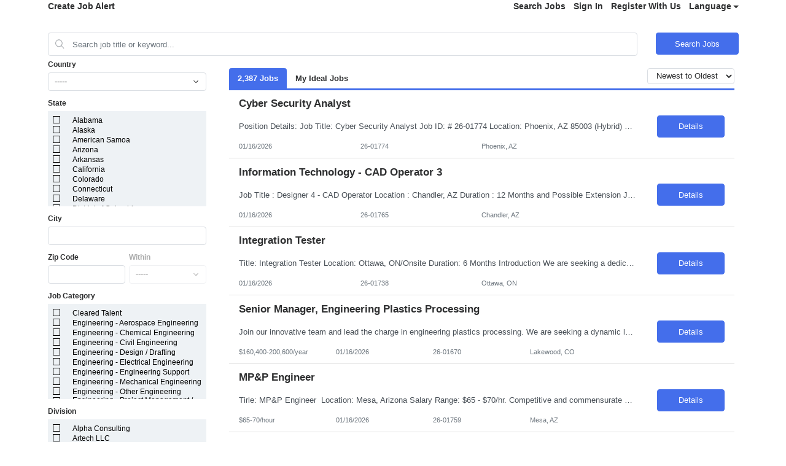

--- FILE ---
content_type: text/html;charset=UTF-8
request_url: https://www1.jobdiva.com/portal/?a=kvjdnwtsxgckrpsoozx5qc0oueybw1005779v7x6soig8eyqqmzaubfdl9tcx21s&jobid=27548727&source=google
body_size: 6035
content:




 
  
 
 

 
 

 
 


 



 















<!doctype html>
<html lang=en>
<head>
    <title>Candidate Portal</title>
    <meta charset="utf-8">
    <meta name="viewport" content="width=device-width, initial-scale=1, maximum-scale=1">
    <meta name="theme-color" content="#000000">
    <meta prefix="og: http://ogp.me/ns#" property="og:image" content="/servlets-examples/servlet/getCompanyLogoServlet?teamid=87">
    <!-- ----------------------------------------------------------------------- -->
    <link rel="shortcut icon" href="https://www1.jobdiva.com/info/sites/all/themes/jobdiva/favicon.ico?v=2">
    <link rel="stylesheet" href="css/bootstrap.min.css">
    <link rel="preload" as="style" onload="this.onload=null;this.rel='stylesheet'" href="https://use.fontawesome.com/releases/v5.1.0/css/all.css" integrity="sha384-lKuwvrZot6UHsBSfcMvOkWwlCMgc0TaWr+30HWe3a4ltaBwTZhyTEggF5tJv8tbt" crossorigin="anonymous">
    <link rel="preload" as="style" onload="this.onload=null;this.rel='stylesheet'" href="https://fonts.googleapis.com/css?family=Work+Sans">
    <link rel="preload" as="style" onload="this.onload=null;this.rel='stylesheet'" href="https://www1.jobdiva.com/candidates/css/a.css?t=1768734431846&compid=0">
    <link rel="stylesheet" href="https://www1.jobdiva.com/candidates/css/?a=kvjdnwtsxgckrpsoozx5qc0oueybw1005779v7x6soig8eyqqmzaubfdl9tcx21s&compid=0">
    <link rel="preload" as="style" onload="this.onload=null;this.rel='stylesheet'" href="js/locale-all.js">
    <!-- ----------------------------------------------------------------------- -->
    <script src="https://www.google.com/recaptcha/api.js" async defer></script>
    <script src="/scripts/pako.min.js"></script>
    
    <style>
        .jobdivafooter {
            margin-top: auto;
            padding: 1em;
            z-index: -100;
        }
  
    </style>
    <style type='text/css'>			
</style>
    <style>#hively-csat-banner #csat p {
    font-size: 24px;
    margin: 0px 40px 0px 0px;
    color: #fff;
    align: center;
}

#hively-csat-banner #attribution p a {
    color: #fff !important;
}

#hively-csat-banner #attribution {
    width: 160px;
    margin: auto;
}

#hively-csat-banner #cta h2 {

    color: #fff !important;
    margin-right: 22px;
    text-align: right;
}


#hively-csat-banner {
    padding: 0px !important;
    background-image: url(https://www.artech.com/wp-content/uploads/2022/01/Hively%20Banner-2.jpg)  !important;
	background-position: inherit !important;
    background-size: cover;
max-width: 100% !important;
}

#hively-csat-banner #csat p {
    color: #fff !important;
text-align: left !important;
}</style>

    

    
</head>
<body class="d-flex flex-column h-100">
    <noscript>
        <link rel="stylesheet" href="https://use.fontawesome.com/releases/v5.1.0/css/all.css" integrity="sha384-lKuwvrZot6UHsBSfcMvOkWwlCMgc0TaWr+30HWe3a4ltaBwTZhyTEggF5tJv8tbt" crossorigin="anonymous">
        <link rel="stylesheet" href="https://fonts.googleapis.com/css?family=Work+Sans">
        <link rel="stylesheet" href="https://www1.jobdiva.com/candidates/css/a.css?t=1768734431851">
        <link rel="stylesheet" href="js/locale-all.js">
        You need to enable JavaScript to run this app.
    </noscript>
    <div id="jobdivaheader"><div class='d-none' data-hdr-flag='2'></div><html>
<head>
<script defer src="https://artech.sensehq.com/snippet.js"></script> 
</head>
<body>



<div id="hively-csat-banner-widget"></div>
<script>function csat(data){document.getElementById('hively-csat-banner-widget').innerHTML = data;}</script>
<script type="text/javascript" src=https://secure.teamhively.com/csat_widget/d1513deb8fec2841/banner?callback=csat></script>

<!-- Include this code underneath the code for the widget. -->
<script type="text/javascript">
  document.getElementById("cta").innerHTML = "<h2>Our employees at Artech <img src='https://secure.teamhively.com/assets/heart-b3e4c5b34db40e3f944b4336d39792f63808b67117a50e19708953b55b4d82d6.png' alt='Heart'> us!</h2>";
</script>
<!-- Include this code underneath the code for the widget. -->
<script type="text/javascript">
  document.getElementById("cta").innerHTML = "<h2>Employees at Artech value us!</h2>";
  document.getElementById("metric").innerHTML = "<b>98%</b> Satisfaction Rating";
</script>
</body>
</html></div>
    <div id="root" class="flex-grow-1"></div>

    <script src="js/jquery-3.5.1.slim.min.js"></script>
    <script src="js/popper.min.js?v=20260109_01"></script>
    <script src="js/bootstrap.min.js?v=20260109_01"></script>

    
        <div class="text-center mt-1 mb-3" id="privacypolicy" style="cursor: pointer; text-decoration: underline;" ref="privacyPolicy">
            <a href='/portal/?a=kvjdnwtsxgckrpsoozx5qc0oueybw1005779v7x6soig8eyqqmzaubfdl9tcx21s#/privacy-policy' target="_blank">Our Privacy Policy</a>
        </div>
    

    <div id="jobdivafooter" class="jobdivafooter"><!--JDEDITOR--><strong><span style="font-family:calibri,sans-serif">About Artech Information Systems LLC</span></strong><br />
Artech is the #1 Women-Owned IT Staffing Company in the U.S. working with a workforce of over 11,000 professionals across the globe. We recruit top-notch talent for over 90 Fortune and Government clients with coast-to-coast across the U.S., Canada, India, and China. We empower businesses by providing not just the right solutions and opportunities, but human intellect which makes THE difference.<br />
<br />
<strong><strong><span style="font-family:calibri,sans-serif">Our Talent Promise </span></strong></strong><br />
We enable our team to maximize their intellect by providing unlimited opportunities for growth. Because when they&rsquo;re empowered, they become achievers in spirit and LIMITLESS at heart.<br />
<strong><span style="font-family:calibri,sans-serif">Empowering your Career. Maximizing your Intelligence.</span></strong><br />
&nbsp;<br />
<strong><span style="font-family:calibri,sans-serif">Our Consultant Care Program</span></strong><br />
At Artech, we routinely match our best consultants to new assignments. Often, consultants also move on to permanent jobs at our Fortune and Global 500 clients. We manage these transitions with great care because of our long-term dedication to our clients and employees-turned-alumni. Our consultants have Talent Management Specialists (TMS) assigned to them as part of the company&rsquo;s consultant care program. The TMS not only help orient them to their assignment but are there for them if they have any questions or require any additional support.<br />
&nbsp;<br />
<strong><span style="font-family:calibri,sans-serif">Connect with us Today!</span></strong><br />
Visit our <a href="https://www.artech.com/">website</a> to learn more about Artech.<br />
Connect with us on <a href="https://www.facebook.com/ArtechLLC2">Facebook</a>, <a href="https://www.linkedin.com/company/artechllc">LinkedIn</a>, <a href="https://twitter.com/Artech_LLC">Twitter</a>, and <a href="https://www.youtube.com/c/ArtechLLC/videos">YouTube</a></div>
    <div id="jobdivapixeltracking" class="jobdivafooter"></div>

    <script type="text/javascript">
        function hideLogo() {
            document.getElementById('logo').remove();
            document.getElementById('logo-container').classList.remove('container');
            document.getElementById('logo-container').classList.add('py-3');
        }
        function openPrivacyPolicy() {
            const a = 'kvjdnwtsxgckrpsoozx5qc0oueybw1005779v7x6soig8eyqqmzaubfdl9tcx21s';
            let url = (window.location.hostname.includes("localhost"))
                    ? "http://localhost:8080/#/privacy-policy"
                    : window.location.origin + "/portal/?a=" + a + "#/privacy-policy";
            const win = window.open(url, "_blank");
            win.focus();
        }
        function setCookie(name, value, expires, path, domain) {
            var curCookie = name + "=" + escape(value) +
                ((expires) ? "; expires=" + expires.toGMTString() : "") +
                ((path) ? "; path=" + path : "") +
                ((domain) ? "; domain=" + domain : "") +
                "; SameSite=Lax; secure";
            document.cookie = curCookie;
        }
        var JobPortalEnv = "PRODUCTION";
        var now = new Date();
	    // cookie expires in one year (actually, 365 days)
	    now.setTime(now.getTime() + 365 * 24 * 60 * 60 * 1000);
        setCookie("JobPortalEnv",JobPortalEnv,now,"/");
        //  --------------------------------------------------------------------------------------
        var jsFilePath1 = "/portal/index_bundle.js.gz?v=20260113_01";
        var jsFilePath2 = "/portal/1.index_bundle.js.gz?v=20260113_01";
        function loadScript(content) {
            var script = document.createElement("script");
            script.textContent = content;
            document.head.appendChild(script);
        }
        function handleResponse(xhr, jsFilePath) {
            if (xhr.status === 200) {
                var uint8Array = new Uint8Array(xhr.response);
                var inflatedData = pako.inflate(uint8Array, { to: "string" });
                loadScript(inflatedData);
            }
        }
        function loadScriptFile(jsFilePath) {
            var xhr = new XMLHttpRequest();
            xhr.responseType = "arraybuffer";

            xhr.onload = function() {
                handleResponse(xhr, jsFilePath);
            };

            xhr.open("GET", jsFilePath, true);
            xhr.send();
        }
        loadScriptFile(jsFilePath1);
        loadScriptFile(jsFilePath2);
        //  --------------------------------------------------------------------------------------
        function changeColor(color) {
            $(".primary-color, "+
                ".primary-color-inverse:hover, "+
                ".radio-container input:checked ~ .radio-checkmark, "+
                ".checkbox-container input:checked ~ .checkmark, "+
                ".DayPicker-Day--today, "+
                ".fc-state-active, "+
                ".dropdown-item:active, "+
                ".filter-list-selected, "+
                ".btn-pageno:hover, "+
                ".listitem-active, "+
                ".listitem:hover, "+
                ".sidenav, "+
                ".secondary-btn "+
                ".dialog-btn-success, "+
                ".cal-jobs-filter-btn").css("background-color", color);
            $(".primary-color-border, "+
                ".m-signature-pad, "+
                ".selected-sub-menu, "+
                ".no-search, "+
                ".license-selected-sub-menu, "+
                ".filter-list-section, "+
                ".primary-color-border, "+
                ".filter-list-left-section, "+
                ".cal-jobs-filter-label").css("border-color", color);
            $("::-webkit-scrollbar-thumb, ::-webkit-scrollbar-thumb:hover").css("cssText", "background-color: "+color+" !important;");
        }
        function changeFont(font) {
            $("body").css("font-family", font);
        }
        function changeHeader(option, header, logoURL) {
            if (option == "1") {
                header = "";
            } else if (option == "2") {
            } else if (option == "3") {
                header = "<div class='container'>"
                    + "<img id='logo' class='img-fluid float-left pt-5 pt-md-3 pb-3' src='/servlets-examples/servlet/getCompanyLogoServlet?teamid=87'>"
                    + "</div>";
            } else if (option == "0") {
                header ="<div class='jumbotron jumbotron-fluid top-bar color'><div class='container'></div></div>";
                $(".top-bar").css("background-image","url('"+logoURL+"')");
            }
            $("#jobdivaheader").html(header);
        }
        function changeFooter(footer) {
            $("#jobdivafooter").html(footer);
        }
        function changeCss(css) {
            if (css) {
                eval(transfer(css));
            }
        }
        function transfer(css) {
            if (css) {
                css = css.replace(/(?:(?:\r\n|\r|\n)\s*){2}/gm, "");
                var cssArray = css.split("}");
                var jqueryText = "";
                for (i = 0; i < cssArray.length; i++) {
                    var item = cssArray[i];
                    console.log(item);
                    var tempArray = item.split("{");
                    if (tempArray.length == 2) {
                        var name = tempArray[0];
                        var styles = tempArray[1].split(";");
                        var styleStr = "";
                        for (j = 0; j < styles.length; j++) {
                            var styleItem = styles[j];
                            var oneStyle = styleItem.split(":");
                            if (oneStyle.length == 2) {
                                var styleName = oneStyle[0].trim();
                                var styleContent = oneStyle[1].trim();
                                if (styleContent.length >= 2 && styleContent.charAt(0) === '"' && styleContent.charAt(styleContent.length - 1) === '"') {
                                    styleContent = "'" + styleContent.substring(1, styleContent.length - 1) + "'";
                                }
                                styleStr += ".css(\""+styleName+"\",\""+styleContent+"\")";
                            }
                        }
                        jqueryText += "$(\""+name.trim()+"\")"+styleStr+"\n";
                    }
                }
                console.log("jqueryText:" + jqueryText);
                return jqueryText;
            }
        }
        String.prototype.trim = function() {
            return this.replace(/(?:(?:\r\n|\r|\n)\s*){2}/gm, "").replace(/^\s+|\s+$/gm, "");
        }
        function routerHandlerTitle(title) {
            if (title) {
                document.title = title;
            }
        }
    </script>
</body>
</html>
